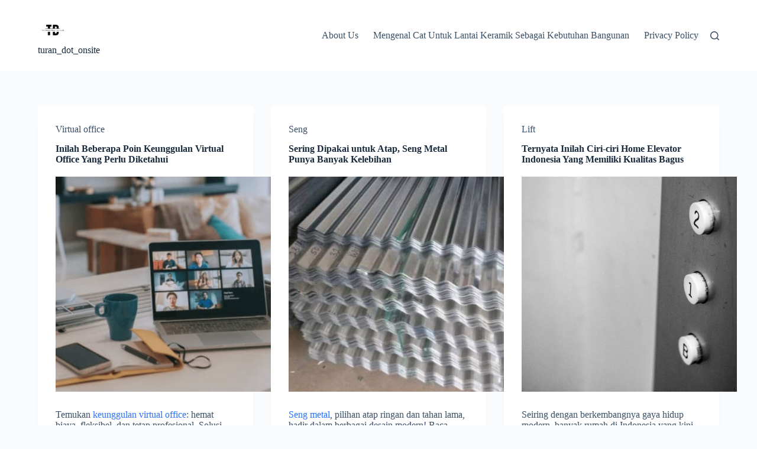

--- FILE ---
content_type: text/html; charset=UTF-8
request_url: http://turandotonsite.com/
body_size: 14654
content:
<!doctype html>
<html lang="en-US">
<head>
	
	<meta charset="UTF-8">
	<meta name="viewport" content="width=device-width, initial-scale=1, maximum-scale=5, viewport-fit=cover">
	<link rel="profile" href="https://gmpg.org/xfn/11">

	<title>turan_dot_onsite</title>
<meta name='robots' content='max-image-preview:large' />
	<style>img:is([sizes="auto" i], [sizes^="auto," i]) { contain-intrinsic-size: 3000px 1500px }</style>
	<link rel="alternate" type="application/rss+xml" title="turan_dot_onsite &raquo; Feed" href="http://turandotonsite.com/feed/" />
<link rel="alternate" type="application/rss+xml" title="turan_dot_onsite &raquo; Comments Feed" href="http://turandotonsite.com/comments/feed/" />
<link rel='stylesheet' id='wp-block-library-css' href='http://turandotonsite.com/wp-includes/css/dist/block-library/style.min.css?ver=6.8.3' media='all' />
<style id='global-styles-inline-css'>
:root{--wp--preset--aspect-ratio--square: 1;--wp--preset--aspect-ratio--4-3: 4/3;--wp--preset--aspect-ratio--3-4: 3/4;--wp--preset--aspect-ratio--3-2: 3/2;--wp--preset--aspect-ratio--2-3: 2/3;--wp--preset--aspect-ratio--16-9: 16/9;--wp--preset--aspect-ratio--9-16: 9/16;--wp--preset--color--black: #000000;--wp--preset--color--cyan-bluish-gray: #abb8c3;--wp--preset--color--white: #ffffff;--wp--preset--color--pale-pink: #f78da7;--wp--preset--color--vivid-red: #cf2e2e;--wp--preset--color--luminous-vivid-orange: #ff6900;--wp--preset--color--luminous-vivid-amber: #fcb900;--wp--preset--color--light-green-cyan: #7bdcb5;--wp--preset--color--vivid-green-cyan: #00d084;--wp--preset--color--pale-cyan-blue: #8ed1fc;--wp--preset--color--vivid-cyan-blue: #0693e3;--wp--preset--color--vivid-purple: #9b51e0;--wp--preset--color--palette-color-1: var(--theme-palette-color-1, #2872fa);--wp--preset--color--palette-color-2: var(--theme-palette-color-2, #1559ed);--wp--preset--color--palette-color-3: var(--theme-palette-color-3, #3A4F66);--wp--preset--color--palette-color-4: var(--theme-palette-color-4, #192a3d);--wp--preset--color--palette-color-5: var(--theme-palette-color-5, #e1e8ed);--wp--preset--color--palette-color-6: var(--theme-palette-color-6, #f2f5f7);--wp--preset--color--palette-color-7: var(--theme-palette-color-7, #FAFBFC);--wp--preset--color--palette-color-8: var(--theme-palette-color-8, #ffffff);--wp--preset--gradient--vivid-cyan-blue-to-vivid-purple: linear-gradient(135deg,rgba(6,147,227,1) 0%,rgb(155,81,224) 100%);--wp--preset--gradient--light-green-cyan-to-vivid-green-cyan: linear-gradient(135deg,rgb(122,220,180) 0%,rgb(0,208,130) 100%);--wp--preset--gradient--luminous-vivid-amber-to-luminous-vivid-orange: linear-gradient(135deg,rgba(252,185,0,1) 0%,rgba(255,105,0,1) 100%);--wp--preset--gradient--luminous-vivid-orange-to-vivid-red: linear-gradient(135deg,rgba(255,105,0,1) 0%,rgb(207,46,46) 100%);--wp--preset--gradient--very-light-gray-to-cyan-bluish-gray: linear-gradient(135deg,rgb(238,238,238) 0%,rgb(169,184,195) 100%);--wp--preset--gradient--cool-to-warm-spectrum: linear-gradient(135deg,rgb(74,234,220) 0%,rgb(151,120,209) 20%,rgb(207,42,186) 40%,rgb(238,44,130) 60%,rgb(251,105,98) 80%,rgb(254,248,76) 100%);--wp--preset--gradient--blush-light-purple: linear-gradient(135deg,rgb(255,206,236) 0%,rgb(152,150,240) 100%);--wp--preset--gradient--blush-bordeaux: linear-gradient(135deg,rgb(254,205,165) 0%,rgb(254,45,45) 50%,rgb(107,0,62) 100%);--wp--preset--gradient--luminous-dusk: linear-gradient(135deg,rgb(255,203,112) 0%,rgb(199,81,192) 50%,rgb(65,88,208) 100%);--wp--preset--gradient--pale-ocean: linear-gradient(135deg,rgb(255,245,203) 0%,rgb(182,227,212) 50%,rgb(51,167,181) 100%);--wp--preset--gradient--electric-grass: linear-gradient(135deg,rgb(202,248,128) 0%,rgb(113,206,126) 100%);--wp--preset--gradient--midnight: linear-gradient(135deg,rgb(2,3,129) 0%,rgb(40,116,252) 100%);--wp--preset--gradient--juicy-peach: linear-gradient(to right, #ffecd2 0%, #fcb69f 100%);--wp--preset--gradient--young-passion: linear-gradient(to right, #ff8177 0%, #ff867a 0%, #ff8c7f 21%, #f99185 52%, #cf556c 78%, #b12a5b 100%);--wp--preset--gradient--true-sunset: linear-gradient(to right, #fa709a 0%, #fee140 100%);--wp--preset--gradient--morpheus-den: linear-gradient(to top, #30cfd0 0%, #330867 100%);--wp--preset--gradient--plum-plate: linear-gradient(135deg, #667eea 0%, #764ba2 100%);--wp--preset--gradient--aqua-splash: linear-gradient(15deg, #13547a 0%, #80d0c7 100%);--wp--preset--gradient--love-kiss: linear-gradient(to top, #ff0844 0%, #ffb199 100%);--wp--preset--gradient--new-retrowave: linear-gradient(to top, #3b41c5 0%, #a981bb 49%, #ffc8a9 100%);--wp--preset--gradient--plum-bath: linear-gradient(to top, #cc208e 0%, #6713d2 100%);--wp--preset--gradient--high-flight: linear-gradient(to right, #0acffe 0%, #495aff 100%);--wp--preset--gradient--teen-party: linear-gradient(-225deg, #FF057C 0%, #8D0B93 50%, #321575 100%);--wp--preset--gradient--fabled-sunset: linear-gradient(-225deg, #231557 0%, #44107A 29%, #FF1361 67%, #FFF800 100%);--wp--preset--gradient--arielle-smile: radial-gradient(circle 248px at center, #16d9e3 0%, #30c7ec 47%, #46aef7 100%);--wp--preset--gradient--itmeo-branding: linear-gradient(180deg, #2af598 0%, #009efd 100%);--wp--preset--gradient--deep-blue: linear-gradient(to right, #6a11cb 0%, #2575fc 100%);--wp--preset--gradient--strong-bliss: linear-gradient(to right, #f78ca0 0%, #f9748f 19%, #fd868c 60%, #fe9a8b 100%);--wp--preset--gradient--sweet-period: linear-gradient(to top, #3f51b1 0%, #5a55ae 13%, #7b5fac 25%, #8f6aae 38%, #a86aa4 50%, #cc6b8e 62%, #f18271 75%, #f3a469 87%, #f7c978 100%);--wp--preset--gradient--purple-division: linear-gradient(to top, #7028e4 0%, #e5b2ca 100%);--wp--preset--gradient--cold-evening: linear-gradient(to top, #0c3483 0%, #a2b6df 100%, #6b8cce 100%, #a2b6df 100%);--wp--preset--gradient--mountain-rock: linear-gradient(to right, #868f96 0%, #596164 100%);--wp--preset--gradient--desert-hump: linear-gradient(to top, #c79081 0%, #dfa579 100%);--wp--preset--gradient--ethernal-constance: linear-gradient(to top, #09203f 0%, #537895 100%);--wp--preset--gradient--happy-memories: linear-gradient(-60deg, #ff5858 0%, #f09819 100%);--wp--preset--gradient--grown-early: linear-gradient(to top, #0ba360 0%, #3cba92 100%);--wp--preset--gradient--morning-salad: linear-gradient(-225deg, #B7F8DB 0%, #50A7C2 100%);--wp--preset--gradient--night-call: linear-gradient(-225deg, #AC32E4 0%, #7918F2 48%, #4801FF 100%);--wp--preset--gradient--mind-crawl: linear-gradient(-225deg, #473B7B 0%, #3584A7 51%, #30D2BE 100%);--wp--preset--gradient--angel-care: linear-gradient(-225deg, #FFE29F 0%, #FFA99F 48%, #FF719A 100%);--wp--preset--gradient--juicy-cake: linear-gradient(to top, #e14fad 0%, #f9d423 100%);--wp--preset--gradient--rich-metal: linear-gradient(to right, #d7d2cc 0%, #304352 100%);--wp--preset--gradient--mole-hall: linear-gradient(-20deg, #616161 0%, #9bc5c3 100%);--wp--preset--gradient--cloudy-knoxville: linear-gradient(120deg, #fdfbfb 0%, #ebedee 100%);--wp--preset--gradient--soft-grass: linear-gradient(to top, #c1dfc4 0%, #deecdd 100%);--wp--preset--gradient--saint-petersburg: linear-gradient(135deg, #f5f7fa 0%, #c3cfe2 100%);--wp--preset--gradient--everlasting-sky: linear-gradient(135deg, #fdfcfb 0%, #e2d1c3 100%);--wp--preset--gradient--kind-steel: linear-gradient(-20deg, #e9defa 0%, #fbfcdb 100%);--wp--preset--gradient--over-sun: linear-gradient(60deg, #abecd6 0%, #fbed96 100%);--wp--preset--gradient--premium-white: linear-gradient(to top, #d5d4d0 0%, #d5d4d0 1%, #eeeeec 31%, #efeeec 75%, #e9e9e7 100%);--wp--preset--gradient--clean-mirror: linear-gradient(45deg, #93a5cf 0%, #e4efe9 100%);--wp--preset--gradient--wild-apple: linear-gradient(to top, #d299c2 0%, #fef9d7 100%);--wp--preset--gradient--snow-again: linear-gradient(to top, #e6e9f0 0%, #eef1f5 100%);--wp--preset--gradient--confident-cloud: linear-gradient(to top, #dad4ec 0%, #dad4ec 1%, #f3e7e9 100%);--wp--preset--gradient--glass-water: linear-gradient(to top, #dfe9f3 0%, white 100%);--wp--preset--gradient--perfect-white: linear-gradient(-225deg, #E3FDF5 0%, #FFE6FA 100%);--wp--preset--font-size--small: 13px;--wp--preset--font-size--medium: 20px;--wp--preset--font-size--large: clamp(22px, 1.375rem + ((1vw - 3.2px) * 0.625), 30px);--wp--preset--font-size--x-large: clamp(30px, 1.875rem + ((1vw - 3.2px) * 1.563), 50px);--wp--preset--font-size--xx-large: clamp(45px, 2.813rem + ((1vw - 3.2px) * 2.734), 80px);--wp--preset--spacing--20: 0.44rem;--wp--preset--spacing--30: 0.67rem;--wp--preset--spacing--40: 1rem;--wp--preset--spacing--50: 1.5rem;--wp--preset--spacing--60: 2.25rem;--wp--preset--spacing--70: 3.38rem;--wp--preset--spacing--80: 5.06rem;--wp--preset--shadow--natural: 6px 6px 9px rgba(0, 0, 0, 0.2);--wp--preset--shadow--deep: 12px 12px 50px rgba(0, 0, 0, 0.4);--wp--preset--shadow--sharp: 6px 6px 0px rgba(0, 0, 0, 0.2);--wp--preset--shadow--outlined: 6px 6px 0px -3px rgba(255, 255, 255, 1), 6px 6px rgba(0, 0, 0, 1);--wp--preset--shadow--crisp: 6px 6px 0px rgba(0, 0, 0, 1);}:root { --wp--style--global--content-size: var(--theme-block-max-width);--wp--style--global--wide-size: var(--theme-block-wide-max-width); }:where(body) { margin: 0; }.wp-site-blocks > .alignleft { float: left; margin-right: 2em; }.wp-site-blocks > .alignright { float: right; margin-left: 2em; }.wp-site-blocks > .aligncenter { justify-content: center; margin-left: auto; margin-right: auto; }:where(.wp-site-blocks) > * { margin-block-start: var(--theme-content-spacing); margin-block-end: 0; }:where(.wp-site-blocks) > :first-child { margin-block-start: 0; }:where(.wp-site-blocks) > :last-child { margin-block-end: 0; }:root { --wp--style--block-gap: var(--theme-content-spacing); }:root :where(.is-layout-flow) > :first-child{margin-block-start: 0;}:root :where(.is-layout-flow) > :last-child{margin-block-end: 0;}:root :where(.is-layout-flow) > *{margin-block-start: var(--theme-content-spacing);margin-block-end: 0;}:root :where(.is-layout-constrained) > :first-child{margin-block-start: 0;}:root :where(.is-layout-constrained) > :last-child{margin-block-end: 0;}:root :where(.is-layout-constrained) > *{margin-block-start: var(--theme-content-spacing);margin-block-end: 0;}:root :where(.is-layout-flex){gap: var(--theme-content-spacing);}:root :where(.is-layout-grid){gap: var(--theme-content-spacing);}.is-layout-flow > .alignleft{float: left;margin-inline-start: 0;margin-inline-end: 2em;}.is-layout-flow > .alignright{float: right;margin-inline-start: 2em;margin-inline-end: 0;}.is-layout-flow > .aligncenter{margin-left: auto !important;margin-right: auto !important;}.is-layout-constrained > .alignleft{float: left;margin-inline-start: 0;margin-inline-end: 2em;}.is-layout-constrained > .alignright{float: right;margin-inline-start: 2em;margin-inline-end: 0;}.is-layout-constrained > .aligncenter{margin-left: auto !important;margin-right: auto !important;}.is-layout-constrained > :where(:not(.alignleft):not(.alignright):not(.alignfull)){max-width: var(--wp--style--global--content-size);margin-left: auto !important;margin-right: auto !important;}.is-layout-constrained > .alignwide{max-width: var(--wp--style--global--wide-size);}body .is-layout-flex{display: flex;}.is-layout-flex{flex-wrap: wrap;align-items: center;}.is-layout-flex > :is(*, div){margin: 0;}body .is-layout-grid{display: grid;}.is-layout-grid > :is(*, div){margin: 0;}body{padding-top: 0px;padding-right: 0px;padding-bottom: 0px;padding-left: 0px;}.has-black-color{color: var(--wp--preset--color--black) !important;}.has-cyan-bluish-gray-color{color: var(--wp--preset--color--cyan-bluish-gray) !important;}.has-white-color{color: var(--wp--preset--color--white) !important;}.has-pale-pink-color{color: var(--wp--preset--color--pale-pink) !important;}.has-vivid-red-color{color: var(--wp--preset--color--vivid-red) !important;}.has-luminous-vivid-orange-color{color: var(--wp--preset--color--luminous-vivid-orange) !important;}.has-luminous-vivid-amber-color{color: var(--wp--preset--color--luminous-vivid-amber) !important;}.has-light-green-cyan-color{color: var(--wp--preset--color--light-green-cyan) !important;}.has-vivid-green-cyan-color{color: var(--wp--preset--color--vivid-green-cyan) !important;}.has-pale-cyan-blue-color{color: var(--wp--preset--color--pale-cyan-blue) !important;}.has-vivid-cyan-blue-color{color: var(--wp--preset--color--vivid-cyan-blue) !important;}.has-vivid-purple-color{color: var(--wp--preset--color--vivid-purple) !important;}.has-palette-color-1-color{color: var(--wp--preset--color--palette-color-1) !important;}.has-palette-color-2-color{color: var(--wp--preset--color--palette-color-2) !important;}.has-palette-color-3-color{color: var(--wp--preset--color--palette-color-3) !important;}.has-palette-color-4-color{color: var(--wp--preset--color--palette-color-4) !important;}.has-palette-color-5-color{color: var(--wp--preset--color--palette-color-5) !important;}.has-palette-color-6-color{color: var(--wp--preset--color--palette-color-6) !important;}.has-palette-color-7-color{color: var(--wp--preset--color--palette-color-7) !important;}.has-palette-color-8-color{color: var(--wp--preset--color--palette-color-8) !important;}.has-black-background-color{background-color: var(--wp--preset--color--black) !important;}.has-cyan-bluish-gray-background-color{background-color: var(--wp--preset--color--cyan-bluish-gray) !important;}.has-white-background-color{background-color: var(--wp--preset--color--white) !important;}.has-pale-pink-background-color{background-color: var(--wp--preset--color--pale-pink) !important;}.has-vivid-red-background-color{background-color: var(--wp--preset--color--vivid-red) !important;}.has-luminous-vivid-orange-background-color{background-color: var(--wp--preset--color--luminous-vivid-orange) !important;}.has-luminous-vivid-amber-background-color{background-color: var(--wp--preset--color--luminous-vivid-amber) !important;}.has-light-green-cyan-background-color{background-color: var(--wp--preset--color--light-green-cyan) !important;}.has-vivid-green-cyan-background-color{background-color: var(--wp--preset--color--vivid-green-cyan) !important;}.has-pale-cyan-blue-background-color{background-color: var(--wp--preset--color--pale-cyan-blue) !important;}.has-vivid-cyan-blue-background-color{background-color: var(--wp--preset--color--vivid-cyan-blue) !important;}.has-vivid-purple-background-color{background-color: var(--wp--preset--color--vivid-purple) !important;}.has-palette-color-1-background-color{background-color: var(--wp--preset--color--palette-color-1) !important;}.has-palette-color-2-background-color{background-color: var(--wp--preset--color--palette-color-2) !important;}.has-palette-color-3-background-color{background-color: var(--wp--preset--color--palette-color-3) !important;}.has-palette-color-4-background-color{background-color: var(--wp--preset--color--palette-color-4) !important;}.has-palette-color-5-background-color{background-color: var(--wp--preset--color--palette-color-5) !important;}.has-palette-color-6-background-color{background-color: var(--wp--preset--color--palette-color-6) !important;}.has-palette-color-7-background-color{background-color: var(--wp--preset--color--palette-color-7) !important;}.has-palette-color-8-background-color{background-color: var(--wp--preset--color--palette-color-8) !important;}.has-black-border-color{border-color: var(--wp--preset--color--black) !important;}.has-cyan-bluish-gray-border-color{border-color: var(--wp--preset--color--cyan-bluish-gray) !important;}.has-white-border-color{border-color: var(--wp--preset--color--white) !important;}.has-pale-pink-border-color{border-color: var(--wp--preset--color--pale-pink) !important;}.has-vivid-red-border-color{border-color: var(--wp--preset--color--vivid-red) !important;}.has-luminous-vivid-orange-border-color{border-color: var(--wp--preset--color--luminous-vivid-orange) !important;}.has-luminous-vivid-amber-border-color{border-color: var(--wp--preset--color--luminous-vivid-amber) !important;}.has-light-green-cyan-border-color{border-color: var(--wp--preset--color--light-green-cyan) !important;}.has-vivid-green-cyan-border-color{border-color: var(--wp--preset--color--vivid-green-cyan) !important;}.has-pale-cyan-blue-border-color{border-color: var(--wp--preset--color--pale-cyan-blue) !important;}.has-vivid-cyan-blue-border-color{border-color: var(--wp--preset--color--vivid-cyan-blue) !important;}.has-vivid-purple-border-color{border-color: var(--wp--preset--color--vivid-purple) !important;}.has-palette-color-1-border-color{border-color: var(--wp--preset--color--palette-color-1) !important;}.has-palette-color-2-border-color{border-color: var(--wp--preset--color--palette-color-2) !important;}.has-palette-color-3-border-color{border-color: var(--wp--preset--color--palette-color-3) !important;}.has-palette-color-4-border-color{border-color: var(--wp--preset--color--palette-color-4) !important;}.has-palette-color-5-border-color{border-color: var(--wp--preset--color--palette-color-5) !important;}.has-palette-color-6-border-color{border-color: var(--wp--preset--color--palette-color-6) !important;}.has-palette-color-7-border-color{border-color: var(--wp--preset--color--palette-color-7) !important;}.has-palette-color-8-border-color{border-color: var(--wp--preset--color--palette-color-8) !important;}.has-vivid-cyan-blue-to-vivid-purple-gradient-background{background: var(--wp--preset--gradient--vivid-cyan-blue-to-vivid-purple) !important;}.has-light-green-cyan-to-vivid-green-cyan-gradient-background{background: var(--wp--preset--gradient--light-green-cyan-to-vivid-green-cyan) !important;}.has-luminous-vivid-amber-to-luminous-vivid-orange-gradient-background{background: var(--wp--preset--gradient--luminous-vivid-amber-to-luminous-vivid-orange) !important;}.has-luminous-vivid-orange-to-vivid-red-gradient-background{background: var(--wp--preset--gradient--luminous-vivid-orange-to-vivid-red) !important;}.has-very-light-gray-to-cyan-bluish-gray-gradient-background{background: var(--wp--preset--gradient--very-light-gray-to-cyan-bluish-gray) !important;}.has-cool-to-warm-spectrum-gradient-background{background: var(--wp--preset--gradient--cool-to-warm-spectrum) !important;}.has-blush-light-purple-gradient-background{background: var(--wp--preset--gradient--blush-light-purple) !important;}.has-blush-bordeaux-gradient-background{background: var(--wp--preset--gradient--blush-bordeaux) !important;}.has-luminous-dusk-gradient-background{background: var(--wp--preset--gradient--luminous-dusk) !important;}.has-pale-ocean-gradient-background{background: var(--wp--preset--gradient--pale-ocean) !important;}.has-electric-grass-gradient-background{background: var(--wp--preset--gradient--electric-grass) !important;}.has-midnight-gradient-background{background: var(--wp--preset--gradient--midnight) !important;}.has-juicy-peach-gradient-background{background: var(--wp--preset--gradient--juicy-peach) !important;}.has-young-passion-gradient-background{background: var(--wp--preset--gradient--young-passion) !important;}.has-true-sunset-gradient-background{background: var(--wp--preset--gradient--true-sunset) !important;}.has-morpheus-den-gradient-background{background: var(--wp--preset--gradient--morpheus-den) !important;}.has-plum-plate-gradient-background{background: var(--wp--preset--gradient--plum-plate) !important;}.has-aqua-splash-gradient-background{background: var(--wp--preset--gradient--aqua-splash) !important;}.has-love-kiss-gradient-background{background: var(--wp--preset--gradient--love-kiss) !important;}.has-new-retrowave-gradient-background{background: var(--wp--preset--gradient--new-retrowave) !important;}.has-plum-bath-gradient-background{background: var(--wp--preset--gradient--plum-bath) !important;}.has-high-flight-gradient-background{background: var(--wp--preset--gradient--high-flight) !important;}.has-teen-party-gradient-background{background: var(--wp--preset--gradient--teen-party) !important;}.has-fabled-sunset-gradient-background{background: var(--wp--preset--gradient--fabled-sunset) !important;}.has-arielle-smile-gradient-background{background: var(--wp--preset--gradient--arielle-smile) !important;}.has-itmeo-branding-gradient-background{background: var(--wp--preset--gradient--itmeo-branding) !important;}.has-deep-blue-gradient-background{background: var(--wp--preset--gradient--deep-blue) !important;}.has-strong-bliss-gradient-background{background: var(--wp--preset--gradient--strong-bliss) !important;}.has-sweet-period-gradient-background{background: var(--wp--preset--gradient--sweet-period) !important;}.has-purple-division-gradient-background{background: var(--wp--preset--gradient--purple-division) !important;}.has-cold-evening-gradient-background{background: var(--wp--preset--gradient--cold-evening) !important;}.has-mountain-rock-gradient-background{background: var(--wp--preset--gradient--mountain-rock) !important;}.has-desert-hump-gradient-background{background: var(--wp--preset--gradient--desert-hump) !important;}.has-ethernal-constance-gradient-background{background: var(--wp--preset--gradient--ethernal-constance) !important;}.has-happy-memories-gradient-background{background: var(--wp--preset--gradient--happy-memories) !important;}.has-grown-early-gradient-background{background: var(--wp--preset--gradient--grown-early) !important;}.has-morning-salad-gradient-background{background: var(--wp--preset--gradient--morning-salad) !important;}.has-night-call-gradient-background{background: var(--wp--preset--gradient--night-call) !important;}.has-mind-crawl-gradient-background{background: var(--wp--preset--gradient--mind-crawl) !important;}.has-angel-care-gradient-background{background: var(--wp--preset--gradient--angel-care) !important;}.has-juicy-cake-gradient-background{background: var(--wp--preset--gradient--juicy-cake) !important;}.has-rich-metal-gradient-background{background: var(--wp--preset--gradient--rich-metal) !important;}.has-mole-hall-gradient-background{background: var(--wp--preset--gradient--mole-hall) !important;}.has-cloudy-knoxville-gradient-background{background: var(--wp--preset--gradient--cloudy-knoxville) !important;}.has-soft-grass-gradient-background{background: var(--wp--preset--gradient--soft-grass) !important;}.has-saint-petersburg-gradient-background{background: var(--wp--preset--gradient--saint-petersburg) !important;}.has-everlasting-sky-gradient-background{background: var(--wp--preset--gradient--everlasting-sky) !important;}.has-kind-steel-gradient-background{background: var(--wp--preset--gradient--kind-steel) !important;}.has-over-sun-gradient-background{background: var(--wp--preset--gradient--over-sun) !important;}.has-premium-white-gradient-background{background: var(--wp--preset--gradient--premium-white) !important;}.has-clean-mirror-gradient-background{background: var(--wp--preset--gradient--clean-mirror) !important;}.has-wild-apple-gradient-background{background: var(--wp--preset--gradient--wild-apple) !important;}.has-snow-again-gradient-background{background: var(--wp--preset--gradient--snow-again) !important;}.has-confident-cloud-gradient-background{background: var(--wp--preset--gradient--confident-cloud) !important;}.has-glass-water-gradient-background{background: var(--wp--preset--gradient--glass-water) !important;}.has-perfect-white-gradient-background{background: var(--wp--preset--gradient--perfect-white) !important;}.has-small-font-size{font-size: var(--wp--preset--font-size--small) !important;}.has-medium-font-size{font-size: var(--wp--preset--font-size--medium) !important;}.has-large-font-size{font-size: var(--wp--preset--font-size--large) !important;}.has-x-large-font-size{font-size: var(--wp--preset--font-size--x-large) !important;}.has-xx-large-font-size{font-size: var(--wp--preset--font-size--xx-large) !important;}
:root :where(.wp-block-pullquote){font-size: clamp(0.984em, 0.984rem + ((1vw - 0.2em) * 0.645), 1.5em);line-height: 1.6;}
</style>
<link rel='stylesheet' id='ct-main-styles-css' href='http://turandotonsite.com/wp-content/themes/blocksy/static/bundle/main.min.css?ver=2.0.28' media='all' />
<link rel="EditURI" type="application/rsd+xml" title="RSD" href="http://turandotonsite.com/xmlrpc.php?rsd" />
<meta name="generator" content="WordPress 6.8.3" />
<noscript><link rel='stylesheet' href='http://turandotonsite.com/wp-content/themes/blocksy/static/bundle/no-scripts.min.css' type='text/css'></noscript>
<style id="ct-main-styles-inline-css">[data-header*="type-1"] .ct-header [data-id="logo"] .site-title {--theme-font-weight:700;--theme-font-size:25px;--theme-line-height:1.5;--theme-link-initial-color:var(--theme-palette-color-4);} [data-header*="type-1"] .ct-header [data-id="menu"] > ul > li > a {--theme-font-weight:700;--theme-text-transform:uppercase;--theme-font-size:12px;--theme-line-height:1.3;--theme-link-initial-color:var(--theme-text-color);} [data-header*="type-1"] .ct-header [data-id="menu"][data-menu*="type-3"] > ul > li > a {--theme-link-hover-color:#ffffff;} [data-header*="type-1"] .ct-header [data-id="menu"] .sub-menu .ct-menu-link {--theme-link-initial-color:var(--theme-palette-color-8);--theme-font-weight:500;--theme-font-size:12px;} [data-header*="type-1"] .ct-header [data-id="menu"] .sub-menu {--dropdown-divider:1px dashed rgba(255, 255, 255, 0.1);--theme-box-shadow:0px 10px 20px rgba(41, 51, 61, 0.1);--theme-border-radius:0px 0px 2px 2px;} [data-header*="type-1"] .ct-header [data-row*="middle"] {--height:120px;background-color:var(--theme-palette-color-8);background-image:none;--theme-border-top:none;--theme-border-bottom:none;--theme-box-shadow:none;} [data-header*="type-1"] .ct-header [data-row*="middle"] > div {--theme-border-top:none;--theme-border-bottom:none;} [data-header*="type-1"] [data-id="mobile-menu"] {--theme-font-weight:700;--theme-font-size:20px;--theme-link-initial-color:#ffffff;--mobile-menu-divider:none;} [data-header*="type-1"] #offcanvas {--theme-box-shadow:0px 0px 70px rgba(0, 0, 0, 0.35);--side-panel-width:500px;} [data-header*="type-1"] #offcanvas .ct-panel-inner {background-color:rgba(18, 21, 25, 0.98);} [data-header*="type-1"] #search-modal .ct-search-results {--theme-font-weight:500;--theme-font-size:14px;--theme-line-height:1.4;} [data-header*="type-1"] #search-modal .ct-search-form {--theme-link-initial-color:#ffffff;--theme-form-text-initial-color:#ffffff;--theme-form-text-focus-color:#ffffff;--theme-form-field-border-initial-color:rgba(255, 255, 255, 0.2);--theme-button-text-initial-color:rgba(255, 255, 255, 0.7);--theme-button-text-hover-color:#ffffff;--theme-button-background-initial-color:var(--theme-palette-color-1);--theme-button-background-hover-color:var(--theme-palette-color-1);} [data-header*="type-1"] #search-modal {background-color:rgba(18, 21, 25, 0.98);} [data-header*="type-1"] [data-id="trigger"] {--theme-icon-size:18px;} [data-header*="type-1"] {--header-height:120px;} [data-header*="type-1"] .ct-header {background-image:none;} [data-footer*="type-1"] .ct-footer {background-color:var(--theme-palette-color-6);}:root {--theme-font-family:-apple-system, BlinkMacSystemFont, 'Segoe UI', Roboto, Helvetica, Arial, sans-serif, 'Apple Color Emoji', 'Segoe UI Emoji', 'Segoe UI Symbol';--theme-font-weight:400;--theme-text-transform:none;--theme-text-decoration:none;--theme-font-size:16px;--theme-line-height:1.65;--theme-letter-spacing:0em;--theme-button-font-weight:500;--theme-button-font-size:15px;--has-classic-forms:var(--true);--has-modern-forms:var(--false);--theme-form-field-border-initial-color:var(--theme-border-color);--theme-form-field-border-focus-color:var(--theme-palette-color-1);--theme-form-selection-field-initial-color:var(--theme-border-color);--theme-form-selection-field-active-color:var(--theme-palette-color-1);--theme-palette-color-1:#2872fa;--theme-palette-color-2:#1559ed;--theme-palette-color-3:#3A4F66;--theme-palette-color-4:#192a3d;--theme-palette-color-5:#e1e8ed;--theme-palette-color-6:#f2f5f7;--theme-palette-color-7:#FAFBFC;--theme-palette-color-8:#ffffff;--theme-text-color:var(--theme-palette-color-3);--theme-link-initial-color:var(--theme-palette-color-1);--theme-link-hover-color:var(--theme-palette-color-2);--theme-selection-text-color:#ffffff;--theme-selection-background-color:var(--theme-palette-color-1);--theme-border-color:var(--theme-palette-color-5);--theme-headings-color:var(--theme-palette-color-4);--theme-content-spacing:1.5em;--theme-button-min-height:40px;--theme-button-shadow:none;--theme-button-transform:none;--theme-button-text-initial-color:#ffffff;--theme-button-text-hover-color:#ffffff;--theme-button-background-initial-color:var(--theme-palette-color-1);--theme-button-background-hover-color:var(--theme-palette-color-2);--theme-button-border:none;--theme-button-border-radius:3px;--theme-button-padding:5px 20px;--theme-normal-container-max-width:1290px;--theme-content-vertical-spacing:60px;--theme-container-edge-spacing:90vw;--theme-narrow-container-max-width:750px;--theme-wide-offset:130px;}h1 {--theme-font-weight:700;--theme-font-size:40px;--theme-line-height:1.5;}h2 {--theme-font-weight:700;--theme-font-size:35px;--theme-line-height:1.5;}h3 {--theme-font-weight:700;--theme-font-size:30px;--theme-line-height:1.5;}h4 {--theme-font-weight:700;--theme-font-size:25px;--theme-line-height:1.5;}h5 {--theme-font-weight:700;--theme-font-size:20px;--theme-line-height:1.5;}h6 {--theme-font-weight:700;--theme-font-size:16px;--theme-line-height:1.5;}.wp-block-pullquote {--theme-font-family:Georgia;--theme-font-weight:600;--theme-font-size:25px;}code, kbd, samp, pre {--theme-font-family:monospace;--theme-font-weight:400;--theme-font-size:16px;}figcaption {--theme-font-size:14px;}.ct-sidebar .widget-title {--theme-font-size:20px;}.ct-breadcrumbs {--theme-font-weight:600;--theme-text-transform:uppercase;--theme-font-size:12px;}body {background-color:var(--theme-palette-color-7);background-image:none;} [data-prefix="single_blog_post"] .entry-header .page-title {--theme-font-size:30px;} [data-prefix="single_blog_post"] .entry-header .entry-meta {--theme-font-weight:600;--theme-text-transform:uppercase;--theme-font-size:12px;--theme-line-height:1.3;} [data-prefix="categories"] .entry-header .page-title {--theme-font-size:30px;} [data-prefix="categories"] .entry-header .entry-meta {--theme-font-weight:600;--theme-text-transform:uppercase;--theme-font-size:12px;--theme-line-height:1.3;} [data-prefix="search"] .entry-header .page-title {--theme-font-size:30px;} [data-prefix="search"] .entry-header .entry-meta {--theme-font-weight:600;--theme-text-transform:uppercase;--theme-font-size:12px;--theme-line-height:1.3;} [data-prefix="author"] .entry-header .page-title {--theme-font-size:30px;} [data-prefix="author"] .entry-header .entry-meta {--theme-font-weight:600;--theme-text-transform:uppercase;--theme-font-size:12px;--theme-line-height:1.3;} [data-prefix="author"] .hero-section[data-type="type-2"] {background-color:var(--theme-palette-color-6);background-image:none;--container-padding:50px 0px;} [data-prefix="single_page"] .entry-header .page-title {--theme-font-size:30px;} [data-prefix="single_page"] .entry-header .entry-meta {--theme-font-weight:600;--theme-text-transform:uppercase;--theme-font-size:12px;--theme-line-height:1.3;} [data-prefix="blog"] .entries {--grid-template-columns:repeat(3, minmax(0, 1fr));} [data-prefix="blog"] .entry-card .entry-title {--theme-font-size:20px;--theme-line-height:1.3;} [data-prefix="blog"] .entry-card .entry-meta {--theme-font-weight:600;--theme-text-transform:uppercase;--theme-font-size:12px;} [data-prefix="blog"] .entry-card {background-color:var(--theme-palette-color-8);--theme-box-shadow:0px 12px 18px -6px rgba(34, 56, 101, 0.04);} [data-prefix="categories"] .entries {--grid-template-columns:repeat(3, minmax(0, 1fr));} [data-prefix="categories"] .entry-card .entry-title {--theme-font-size:20px;--theme-line-height:1.3;} [data-prefix="categories"] .entry-card .entry-meta {--theme-font-weight:600;--theme-text-transform:uppercase;--theme-font-size:12px;} [data-prefix="categories"] .entry-card {background-color:var(--theme-palette-color-8);--theme-box-shadow:0px 12px 18px -6px rgba(34, 56, 101, 0.04);} [data-prefix="author"] .entries {--grid-template-columns:repeat(3, minmax(0, 1fr));} [data-prefix="author"] .entry-card .entry-title {--theme-font-size:20px;--theme-line-height:1.3;} [data-prefix="author"] .entry-card .entry-meta {--theme-font-weight:600;--theme-text-transform:uppercase;--theme-font-size:12px;} [data-prefix="author"] .entry-card {background-color:var(--theme-palette-color-8);--theme-box-shadow:0px 12px 18px -6px rgba(34, 56, 101, 0.04);} [data-prefix="search"] .entries {--grid-template-columns:repeat(3, minmax(0, 1fr));} [data-prefix="search"] .entry-card .entry-title {--theme-font-size:20px;--theme-line-height:1.3;} [data-prefix="search"] .entry-card .entry-meta {--theme-font-weight:600;--theme-text-transform:uppercase;--theme-font-size:12px;} [data-prefix="search"] .entry-card {background-color:var(--theme-palette-color-8);--theme-box-shadow:0px 12px 18px -6px rgba(34, 56, 101, 0.04);}form textarea {--theme-form-field-height:170px;}.ct-sidebar {--theme-link-initial-color:var(--theme-text-color);} [data-prefix="single_blog_post"] [class*="ct-container"] > article[class*="post"] {--has-boxed:var(--false);--has-wide:var(--true);} [data-prefix="single_page"] [class*="ct-container"] > article[class*="post"] {--has-boxed:var(--false);--has-wide:var(--true);}@media (max-width: 999.98px) {[data-header*="type-1"] .ct-header [data-row*="middle"] {--height:70px;} [data-header*="type-1"] #offcanvas {--side-panel-width:65vw;} [data-header*="type-1"] {--header-height:70px;} [data-prefix="blog"] .entries {--grid-template-columns:repeat(2, minmax(0, 1fr));} [data-prefix="categories"] .entries {--grid-template-columns:repeat(2, minmax(0, 1fr));} [data-prefix="author"] .entries {--grid-template-columns:repeat(2, minmax(0, 1fr));} [data-prefix="search"] .entries {--grid-template-columns:repeat(2, minmax(0, 1fr));}}@media (max-width: 689.98px) {[data-header*="type-1"] #offcanvas {--side-panel-width:90vw;} [data-prefix="blog"] .entries {--grid-template-columns:repeat(1, minmax(0, 1fr));} [data-prefix="blog"] .entry-card .entry-title {--theme-font-size:18px;} [data-prefix="categories"] .entries {--grid-template-columns:repeat(1, minmax(0, 1fr));} [data-prefix="categories"] .entry-card .entry-title {--theme-font-size:18px;} [data-prefix="author"] .entries {--grid-template-columns:repeat(1, minmax(0, 1fr));} [data-prefix="author"] .entry-card .entry-title {--theme-font-size:18px;} [data-prefix="search"] .entries {--grid-template-columns:repeat(1, minmax(0, 1fr));} [data-prefix="search"] .entry-card .entry-title {--theme-font-size:18px;}:root {--theme-content-vertical-spacing:50px;--theme-container-edge-spacing:88vw;}}</style>
<link rel="icon" href="http://turandotonsite.com/wp-content/uploads/2024/03/cropped-White-Black-Simple-Initial-Logo-32x32.png" sizes="32x32" />
<link rel="icon" href="http://turandotonsite.com/wp-content/uploads/2024/03/cropped-White-Black-Simple-Initial-Logo-192x192.png" sizes="192x192" />
<link rel="apple-touch-icon" href="http://turandotonsite.com/wp-content/uploads/2024/03/cropped-White-Black-Simple-Initial-Logo-180x180.png" />
<meta name="msapplication-TileImage" content="http://turandotonsite.com/wp-content/uploads/2024/03/cropped-White-Black-Simple-Initial-Logo-270x270.png" />
	</head>


<body class="home blog wp-custom-logo wp-embed-responsive wp-theme-blocksy" data-link="type-2" data-prefix="blog" data-header="type-1" data-footer="type-1" >

<a class="skip-link show-on-focus" href="#main">
	Skip to content</a>

<div class="ct-drawer-canvas" data-location="start" >
		<div id="search-modal" class="ct-panel" data-behaviour="modal">
			<div class="ct-panel-actions">
				<button class="ct-toggle-close" data-type="type-1" aria-label="Close search modal">
					<svg class="ct-icon" width="12" height="12" viewBox="0 0 15 15"><path d="M1 15a1 1 0 01-.71-.29 1 1 0 010-1.41l5.8-5.8-5.8-5.8A1 1 0 011.7.29l5.8 5.8 5.8-5.8a1 1 0 011.41 1.41l-5.8 5.8 5.8 5.8a1 1 0 01-1.41 1.41l-5.8-5.8-5.8 5.8A1 1 0 011 15z"/></svg>				</button>
			</div>

			<div class="ct-panel-content">
				

<form role="search" method="get" class="ct-search-form"  action="http://turandotonsite.com/" aria-haspopup="listbox" data-live-results="thumbs">

	<input type="search" class="modal-field" placeholder="Search" value="" name="s" autocomplete="off" title="Search for..." aria-label="Search for...">

	<div class="ct-search-form-controls">
		
		<button type="submit" class="wp-element-button" data-button="icon" aria-label="Search button" >
			<svg class="ct-icon ct-search-button-content" aria-hidden="true" width="15" height="15" viewBox="0 0 15 15"><path d="M14.8,13.7L12,11c0.9-1.2,1.5-2.6,1.5-4.2c0-3.7-3-6.8-6.8-6.8S0,3,0,6.8s3,6.8,6.8,6.8c1.6,0,3.1-0.6,4.2-1.5l2.8,2.8c0.1,0.1,0.3,0.2,0.5,0.2s0.4-0.1,0.5-0.2C15.1,14.5,15.1,14,14.8,13.7z M1.5,6.8c0-2.9,2.4-5.2,5.2-5.2S12,3.9,12,6.8S9.6,12,6.8,12S1.5,9.6,1.5,6.8z"/></svg>
			<span class="ct-ajax-loader">
				<svg viewBox="0 0 24 24">
					<circle cx="12" cy="12" r="10" opacity="0.2" fill="none" stroke="currentColor" stroke-miterlimit="10" stroke-width="2"/>

					<path d="m12,2c5.52,0,10,4.48,10,10" fill="none" stroke="currentColor" stroke-linecap="round" stroke-miterlimit="10" stroke-width="2">
						<animateTransform
							attributeName="transform"
							attributeType="XML"
							type="rotate"
							dur="0.6s"
							from="0 12 12"
							to="360 12 12"
							repeatCount="indefinite"
						/>
					</path>
				</svg>
			</span>
		</button>

		
					<input type="hidden" name="ct_post_type" value="post:page">
		
		<input type="hidden" value="91857fffe5" class="ct-live-results-nonce" >	</div>

			<div class="screen-reader-text" aria-live="polite" role="status">
			No results		</div>
	
</form>


			</div>
		</div>

		<div id="offcanvas" class="ct-panel ct-header" data-behaviour="right-side" ><div class="ct-panel-inner">
		<div class="ct-panel-actions">
			
			<button class="ct-toggle-close" data-type="type-1" aria-label="Close drawer">
				<svg class="ct-icon" width="12" height="12" viewBox="0 0 15 15"><path d="M1 15a1 1 0 01-.71-.29 1 1 0 010-1.41l5.8-5.8-5.8-5.8A1 1 0 011.7.29l5.8 5.8 5.8-5.8a1 1 0 011.41 1.41l-5.8 5.8 5.8 5.8a1 1 0 01-1.41 1.41l-5.8-5.8-5.8 5.8A1 1 0 011 15z"/></svg>
			</button>
		</div>
		<div class="ct-panel-content" data-device="desktop" ><div class="ct-panel-content-inner"></div></div><div class="ct-panel-content" data-device="mobile" ><div class="ct-panel-content-inner">
<nav
	class="mobile-menu"
	data-id="mobile-menu" data-interaction="click" data-toggle-type="type-1" data-submenu-dots="yes" 	aria-label="Off Canvas Menu">
	<ul><li class="page_item page-item-8"><a href="http://turandotonsite.com/about-us/" class="ct-menu-link">About Us</a></li><li class="page_item page-item-273"><a href="http://turandotonsite.com/mengenal-cat-untuk-lantai-keramik-sebagai-kebutuhan-bangunan/" class="ct-menu-link">Mengenal Cat Untuk Lantai Keramik Sebagai Kebutuhan Bangunan</a></li><li class="page_item page-item-3"><a href="http://turandotonsite.com/privacy-policy/" class="ct-menu-link">Privacy Policy</a></li></ul></nav>

</div></div></div></div></div>
<div id="main-container">
	<header id="header" class="ct-header" data-id="type-1" itemscope="" itemtype="https://schema.org/WPHeader" ><div data-device="desktop" ><div data-row="middle" data-column-set="2" ><div class="ct-container" ><div data-column="start" data-placements="1" ><div data-items="primary" >
<div	class="site-branding"
	data-id="logo" 	data-logo="top"	itemscope="itemscope" itemtype="https://schema.org/Organization" >

			<a href="http://turandotonsite.com/" class="site-logo-container" rel="home" itemprop="url" ><img width="500" height="500" src="http://turandotonsite.com/wp-content/uploads/2024/03/White-Black-Simple-Initial-Logo.png" class="default-logo" alt="turandotonsite.com logo" itemprop="logo" decoding="async" fetchpriority="high" srcset="http://turandotonsite.com/wp-content/uploads/2024/03/White-Black-Simple-Initial-Logo.png 500w, http://turandotonsite.com/wp-content/uploads/2024/03/White-Black-Simple-Initial-Logo-300x300.png 300w, http://turandotonsite.com/wp-content/uploads/2024/03/White-Black-Simple-Initial-Logo-150x150.png 150w" sizes="(max-width: 500px) 100vw, 500px" /></a>	
			<div class="site-title-container">
							<span class="site-title " itemprop="name" >
					<a href="http://turandotonsite.com/" rel="home" itemprop="url" >
						turan_dot_onsite					</a>
				</span>
			
					</div>
	  </div>

</div></div><div data-column="end" data-placements="1" ><div data-items="primary" >
<nav
	id="header-menu-1"
	class="header-menu-1"
	data-id="menu" data-interaction="hover" 	data-menu="type-1"
	data-dropdown="type-1:simple"		data-responsive="no"	itemscope="" itemtype="https://schema.org/SiteNavigationElement" 	aria-label="Header Menu">

	<ul class="menu"><li class="page_item page-item-8"><a href="http://turandotonsite.com/about-us/" class="ct-menu-link">About Us</a></li><li class="page_item page-item-273"><a href="http://turandotonsite.com/mengenal-cat-untuk-lantai-keramik-sebagai-kebutuhan-bangunan/" class="ct-menu-link">Mengenal Cat Untuk Lantai Keramik Sebagai Kebutuhan Bangunan</a></li><li class="page_item page-item-3"><a href="http://turandotonsite.com/privacy-policy/" class="ct-menu-link">Privacy Policy</a></li></ul></nav>


<button
	data-toggle-panel="#search-modal"
	class="ct-header-search ct-toggle "
	aria-label="Search"
	data-label="left"
	data-id="search" >

	<span class="ct-label ct-hidden-sm ct-hidden-md ct-hidden-lg">Search</span>

	<svg class="ct-icon" aria-hidden="true" width="15" height="15" viewBox="0 0 15 15"><path d="M14.8,13.7L12,11c0.9-1.2,1.5-2.6,1.5-4.2c0-3.7-3-6.8-6.8-6.8S0,3,0,6.8s3,6.8,6.8,6.8c1.6,0,3.1-0.6,4.2-1.5l2.8,2.8c0.1,0.1,0.3,0.2,0.5,0.2s0.4-0.1,0.5-0.2C15.1,14.5,15.1,14,14.8,13.7z M1.5,6.8c0-2.9,2.4-5.2,5.2-5.2S12,3.9,12,6.8S9.6,12,6.8,12S1.5,9.6,1.5,6.8z"/></svg></button>
</div></div></div></div></div><div data-device="mobile" ><div data-row="middle" data-column-set="2" ><div class="ct-container" ><div data-column="start" data-placements="1" ><div data-items="primary" >
<div	class="site-branding"
	data-id="logo" 	data-logo="top"	>

			<a href="http://turandotonsite.com/" class="site-logo-container" rel="home" itemprop="url" ><img width="500" height="500" src="http://turandotonsite.com/wp-content/uploads/2024/03/White-Black-Simple-Initial-Logo.png" class="default-logo" alt="turandotonsite.com logo" itemprop="logo" decoding="async" srcset="http://turandotonsite.com/wp-content/uploads/2024/03/White-Black-Simple-Initial-Logo.png 500w, http://turandotonsite.com/wp-content/uploads/2024/03/White-Black-Simple-Initial-Logo-300x300.png 300w, http://turandotonsite.com/wp-content/uploads/2024/03/White-Black-Simple-Initial-Logo-150x150.png 150w" sizes="(max-width: 500px) 100vw, 500px" /></a>	
			<div class="site-title-container">
							<span class="site-title " >
					<a href="http://turandotonsite.com/" rel="home" >
						turan_dot_onsite					</a>
				</span>
			
					</div>
	  </div>

</div></div><div data-column="end" data-placements="1" ><div data-items="primary" >
<button
	data-toggle-panel="#offcanvas"
	class="ct-header-trigger ct-toggle "
	data-design="simple"
	data-label="right"
	aria-label="Menu"
	data-id="trigger" >

	<span class="ct-label ct-hidden-sm ct-hidden-md ct-hidden-lg">Menu</span>

	<svg
		class="ct-icon"
		width="18" height="14" viewBox="0 0 18 14"
		aria-hidden="true"
		data-type="type-1">

		<rect y="0.00" width="18" height="1.7" rx="1"/>
		<rect y="6.15" width="18" height="1.7" rx="1"/>
		<rect y="12.3" width="18" height="1.7" rx="1"/>
	</svg>
</button>
</div></div></div></div></div></header>
	<main id="main" class="site-main hfeed" itemscope="itemscope" itemtype="https://schema.org/CreativeWork" >

		
<div class="ct-container"  data-vertical-spacing="top:bottom">
	<section >
		<div class="entries" data-archive="default" data-layout="grid" data-cards="boxed"  ><article class="entry-card post-322 post type-post status-publish format-standard has-post-thumbnail hentry category-virtual-office tag-keunggulan-virtual-office tag-solusi-bisnis tag-virtual-office" ><ul class="entry-meta" data-type="simple:slash"  ><li class="meta-categories" data-type="simple"><a href="http://turandotonsite.com/category/virtual-office/" rel="tag" class="ct-term-78" >Virtual office</a></li></ul><h2 class="entry-title" ><a href="http://turandotonsite.com/2024/12/23/inilah-beberapa-poin-keunggulan-virtual-office-yang-perlu-diketahui/" rel="bookmark" >Inilah Beberapa Poin Keunggulan Virtual Office Yang Perlu Diketahui</a></h2><a class="ct-media-container boundless-image" aria-label="Inilah Beberapa Poin Keunggulan Virtual Office Yang Perlu Diketahui" href="http://turandotonsite.com/2024/12/23/inilah-beberapa-poin-keunggulan-virtual-office-yang-perlu-diketahui/" tabindex="-1" ><img width="768" height="576" src="http://turandotonsite.com/wp-content/uploads/2024/12/keunggulan-virtual-office-768x576.jpg" class="attachment-medium_large size-medium_large wp-post-image" alt="" loading="lazy" decoding="async" srcset="http://turandotonsite.com/wp-content/uploads/2024/12/keunggulan-virtual-office-768x576.jpg 768w, http://turandotonsite.com/wp-content/uploads/2024/12/keunggulan-virtual-office-300x225.jpg 300w, http://turandotonsite.com/wp-content/uploads/2024/12/keunggulan-virtual-office.jpg 800w" sizes="auto, (max-width: 768px) 100vw, 768px" itemprop="image" style="aspect-ratio: 4/3;" /></a><div class="entry-excerpt" >Temukan <a href="https://zanio.co.id/artikel/keunggulan-virtual-office-dibandingkan-dengan-membeli-ruko-untuk-kantor/">keunggulan virtual office</a>: hemat biaya, fleksibel, dan tetap profesional. Solusi modern untuk bisnis Anda! Baca selengkapnya</div><div class="ct-ghost"></div><ul class="entry-meta" data-type="simple:slash"  ><li class="meta-author" itemprop="author" itemscope="" itemtype="https://schema.org/Person" ><a class="ct-meta-element-author" href="http://turandotonsite.com/author/admin/" title="Posts by admin" rel="author" itemprop="url" ><span itemprop="name" >admin</span></a></li><li class="meta-date" itemprop="datePublished" ><time class="ct-meta-element-date" datetime="2024-12-23T09:38:17+00:00" >December 23, 2024</time></li></ul></article><article class="entry-card post-318 post type-post status-publish format-standard has-post-thumbnail hentry category-seng tag-atap-rumah tag-material-bangunan tag-seng-metal" ><ul class="entry-meta" data-type="simple:slash"  ><li class="meta-categories" data-type="simple"><a href="http://turandotonsite.com/category/seng/" rel="tag" class="ct-term-220" >Seng</a></li></ul><h2 class="entry-title" ><a href="http://turandotonsite.com/2024/12/23/sering-dipakai-untuk-atap-seng-metal-punya-banyak-kelebihan/" rel="bookmark" >Sering Dipakai untuk Atap, Seng Metal Punya Banyak Kelebihan</a></h2><a class="ct-media-container boundless-image" aria-label="Sering Dipakai untuk Atap, Seng Metal Punya Banyak Kelebihan" href="http://turandotonsite.com/2024/12/23/sering-dipakai-untuk-atap-seng-metal-punya-banyak-kelebihan/" tabindex="-1" ><img width="768" height="576" src="http://turandotonsite.com/wp-content/uploads/2024/12/seng-metal-768x576.jpg" class="attachment-medium_large size-medium_large wp-post-image" alt="seng metal" loading="lazy" decoding="async" srcset="http://turandotonsite.com/wp-content/uploads/2024/12/seng-metal-768x576.jpg 768w, http://turandotonsite.com/wp-content/uploads/2024/12/seng-metal-300x225.jpg 300w, http://turandotonsite.com/wp-content/uploads/2024/12/seng-metal.jpg 800w" sizes="auto, (max-width: 768px) 100vw, 768px" itemprop="image" style="aspect-ratio: 4/3;" /></a><div class="entry-excerpt" ><a href="https://tatalogam.com/portfolio/sakuraroof/">Seng metal</a>, pilihan atap ringan dan tahan lama, hadir dalam berbagai desain modern! Baca keunggulannya di sini!</div><div class="ct-ghost"></div><ul class="entry-meta" data-type="simple:slash"  ><li class="meta-author" itemprop="author" itemscope="" itemtype="https://schema.org/Person" ><a class="ct-meta-element-author" href="http://turandotonsite.com/author/admin/" title="Posts by admin" rel="author" itemprop="url" ><span itemprop="name" >admin</span></a></li><li class="meta-date" itemprop="datePublished" ><time class="ct-meta-element-date" datetime="2024-12-23T08:06:18+00:00" >December 23, 2024</time></li></ul></article><article class="entry-card post-313 post type-post status-publish format-standard has-post-thumbnail hentry category-lift tag-home-elevator tag-home-lift tag-vendor-lift" ><ul class="entry-meta" data-type="simple:slash"  ><li class="meta-categories" data-type="simple"><a href="http://turandotonsite.com/category/lift/" rel="tag" class="ct-term-215" >Lift</a></li></ul><h2 class="entry-title" ><a href="http://turandotonsite.com/2024/12/14/ternyata-inilah-ciri-ciri-home-elevator-indonesia-yang-memiliki-kualitas-bagus/" rel="bookmark" >Ternyata Inilah Ciri-ciri Home Elevator Indonesia Yang Memiliki Kualitas Bagus</a></h2><a class="ct-media-container boundless-image" aria-label="Ternyata Inilah Ciri-ciri Home Elevator Indonesia Yang Memiliki Kualitas Bagus" href="http://turandotonsite.com/2024/12/14/ternyata-inilah-ciri-ciri-home-elevator-indonesia-yang-memiliki-kualitas-bagus/" tabindex="-1" ><img width="640" height="427" src="http://turandotonsite.com/wp-content/uploads/2024/12/sven-de-koe-l0g7MRklVfk-unsplash.jpg" class="attachment-medium_large size-medium_large wp-post-image" alt="produk dari home elevator indonesia" loading="lazy" decoding="async" srcset="http://turandotonsite.com/wp-content/uploads/2024/12/sven-de-koe-l0g7MRklVfk-unsplash.jpg 640w, http://turandotonsite.com/wp-content/uploads/2024/12/sven-de-koe-l0g7MRklVfk-unsplash-300x200.jpg 300w" sizes="auto, (max-width: 640px) 100vw, 640px" itemprop="image" style="aspect-ratio: 4/3;" /></a><div class="entry-excerpt" >Seiring dengan berkembangnya gaya hidup modern, banyak rumah di Indonesia yang kini dilengkapi dengan fasilitas <a href="https://cibeslift.co.id/en">home elevator indonesia</a></div><div class="ct-ghost"></div><ul class="entry-meta" data-type="simple:slash"  ><li class="meta-author" itemprop="author" itemscope="" itemtype="https://schema.org/Person" ><a class="ct-meta-element-author" href="http://turandotonsite.com/author/admin/" title="Posts by admin" rel="author" itemprop="url" ><span itemprop="name" >admin</span></a></li><li class="meta-date" itemprop="datePublished" ><time class="ct-meta-element-date" datetime="2024-12-14T07:07:24+00:00" >December 14, 2024</time></li></ul></article><article class="entry-card post-308 post type-post status-publish format-standard has-post-thumbnail hentry category-jasa-google-ads tag-google-ads tag-jasa-ads tag-jasa-google-ads" ><ul class="entry-meta" data-type="simple:slash"  ><li class="meta-categories" data-type="simple"><a href="http://turandotonsite.com/category/jasa-google-ads/" rel="tag" class="ct-term-211" >Jasa Google ads</a></li></ul><h2 class="entry-title" ><a href="http://turandotonsite.com/2024/12/06/4-alasan-anda-membutuhkan-jasa-google-ads/" rel="bookmark" >4 Alasan Anda Membutuhkan Jasa Google Ads</a></h2><a class="ct-media-container boundless-image" aria-label="4 Alasan Anda Membutuhkan Jasa Google Ads" href="http://turandotonsite.com/2024/12/06/4-alasan-anda-membutuhkan-jasa-google-ads/" tabindex="-1" ><img width="640" height="425" src="http://turandotonsite.com/wp-content/uploads/2024/11/pexels-pixabay-38547.jpg" class="attachment-medium_large size-medium_large wp-post-image" alt="Jasa Google ads" loading="lazy" decoding="async" srcset="http://turandotonsite.com/wp-content/uploads/2024/11/pexels-pixabay-38547.jpg 640w, http://turandotonsite.com/wp-content/uploads/2024/11/pexels-pixabay-38547-300x199.jpg 300w" sizes="auto, (max-width: 640px) 100vw, 640px" itemprop="image" style="aspect-ratio: 4/3;" /></a><div class="entry-excerpt" >Jika Anda masih baru dengan online marketing, menggunakan <strong><a href="https://pakarjasa.co.id/jasa-iklan-google-search-ads/">jasa Google Ads</a></strong> akan memberikan berbagai keuntungan promosi bisnis Anda.</div><div class="ct-ghost"></div><ul class="entry-meta" data-type="simple:slash"  ><li class="meta-author" itemprop="author" itemscope="" itemtype="https://schema.org/Person" ><a class="ct-meta-element-author" href="http://turandotonsite.com/author/admin/" title="Posts by admin" rel="author" itemprop="url" ><span itemprop="name" >admin</span></a></li><li class="meta-date" itemprop="datePublished" ><time class="ct-meta-element-date" datetime="2024-12-06T03:24:10+00:00" >December 6, 2024</time></li></ul></article><article class="entry-card post-303 post type-post status-publish format-standard has-post-thumbnail hentry category-digital-marketing-agency-jakarta tag-agency-jakarta tag-digital-marketing tag-digital-marketing-agency-jakarta" ><ul class="entry-meta" data-type="simple:slash"  ><li class="meta-categories" data-type="simple"><a href="http://turandotonsite.com/category/digital-marketing-agency-jakarta/" rel="tag" class="ct-term-207" >digital marketing agency jakarta</a></li></ul><h2 class="entry-title" ><a href="http://turandotonsite.com/2024/11/23/jenis-jenis-digital-marketing-agency/" rel="bookmark" >Jenis-Jenis Digital Marketing Agency</a></h2><a class="ct-media-container boundless-image" aria-label="Jenis-Jenis Digital Marketing Agency" href="http://turandotonsite.com/2024/11/23/jenis-jenis-digital-marketing-agency/" tabindex="-1" ><img width="640" height="427" src="http://turandotonsite.com/wp-content/uploads/2024/11/digital-marketing-agency.jpg" class="attachment-medium_large size-medium_large wp-post-image" alt="digital marketing agency" loading="lazy" decoding="async" srcset="http://turandotonsite.com/wp-content/uploads/2024/11/digital-marketing-agency.jpg 640w, http://turandotonsite.com/wp-content/uploads/2024/11/digital-marketing-agency-300x200.jpg 300w" sizes="auto, (max-width: 640px) 100vw, 640px" itemprop="image" style="aspect-ratio: 4/3;" /></a><div class="entry-excerpt" >Seperti namanya, <a href="https://pakarjasa.co.id/">digital marketing agency jakarta</a> adalah perusahaan yang berfokus pada aktivitas dan strategi pemasaran di platform-platform digital.</div><div class="ct-ghost"></div><ul class="entry-meta" data-type="simple:slash"  ><li class="meta-author" itemprop="author" itemscope="" itemtype="https://schema.org/Person" ><a class="ct-meta-element-author" href="http://turandotonsite.com/author/admin/" title="Posts by admin" rel="author" itemprop="url" ><span itemprop="name" >admin</span></a></li><li class="meta-date" itemprop="datePublished" ><time class="ct-meta-element-date" datetime="2024-11-23T10:47:46+00:00" >November 23, 2024</time></li></ul></article><article class="entry-card post-299 post type-post status-publish format-standard has-post-thumbnail hentry category-digital-marketing tag-jasa-adwords-jakarta tag-jasa-adwords-profesional tag-rekomendasi-jasa-adwords" ><ul class="entry-meta" data-type="simple:slash"  ><li class="meta-categories" data-type="simple"><a href="http://turandotonsite.com/category/digital-marketing/" rel="tag" class="ct-term-206" >digital marketing</a></li></ul><h2 class="entry-title" ><a href="http://turandotonsite.com/2024/11/21/jasa-google-adwords-jakarta-ini-jenis-jenis-iklan-yang-dapat-anda-gunakan/" rel="bookmark" >Jasa Google Adwords Jakarta, Ini Jenis Jenis Iklan yang dapat Anda Gunakan !</a></h2><a class="ct-media-container boundless-image" aria-label="Jasa Google Adwords Jakarta, Ini Jenis Jenis Iklan yang dapat Anda Gunakan !" href="http://turandotonsite.com/2024/11/21/jasa-google-adwords-jakarta-ini-jenis-jenis-iklan-yang-dapat-anda-gunakan/" tabindex="-1" ><img width="768" height="432" src="http://turandotonsite.com/wp-content/uploads/2024/11/jasa-adwords-profesional-768x432.jpg" class="attachment-medium_large size-medium_large wp-post-image" alt="jasa adwords profesional" loading="lazy" decoding="async" srcset="http://turandotonsite.com/wp-content/uploads/2024/11/jasa-adwords-profesional-768x432.jpg 768w, http://turandotonsite.com/wp-content/uploads/2024/11/jasa-adwords-profesional-300x169.jpg 300w, http://turandotonsite.com/wp-content/uploads/2024/11/jasa-adwords-profesional-1024x576.jpg 1024w, http://turandotonsite.com/wp-content/uploads/2024/11/jasa-adwords-profesional.jpg 1366w" sizes="auto, (max-width: 768px) 100vw, 768px" itemprop="image" style="aspect-ratio: 4/3;" /></a><div class="entry-excerpt" ><p>Sebelum Anda memutuskan untuk menggunakan <a href="https://pakarjasa.co.id/jasa-google-ads/">jasa Adwords profesional</a> Jakarta, untuk membuat iklan secara profesional. Ada baiknya jika Anda mengenal terlebih dahulu, macam macam iklan yang ditawarkan oleh pihak Google AdWords itu sendiri</p></div><div class="ct-ghost"></div><ul class="entry-meta" data-type="simple:slash"  ><li class="meta-author" itemprop="author" itemscope="" itemtype="https://schema.org/Person" ><a class="ct-meta-element-author" href="http://turandotonsite.com/author/admin/" title="Posts by admin" rel="author" itemprop="url" ><span itemprop="name" >admin</span></a></li><li class="meta-date" itemprop="datePublished" ><time class="ct-meta-element-date" datetime="2024-11-21T10:25:22+00:00" >November 21, 2024</time></li></ul></article><article class="entry-card post-295 post type-post status-publish format-standard has-post-thumbnail hentry category-gym tag-alat-fitness tag-penyedia-alat-gym tag-rekomendasi-alat-gym" ><ul class="entry-meta" data-type="simple:slash"  ><li class="meta-categories" data-type="simple"><a href="http://turandotonsite.com/category/gym/" rel="tag" class="ct-term-199" >gym</a></li></ul><h2 class="entry-title" ><a href="http://turandotonsite.com/2024/11/15/alat-fitness-untuk-membangun-otot-yang-bisa-ditemukan-di-penyedia-alat-gym/" rel="bookmark" >Alat Fitness Untuk Membangun Otot Yang Bisa Ditemukan Di Penyedia Alat Gym</a></h2><a class="ct-media-container boundless-image" aria-label="Alat Fitness Untuk Membangun Otot Yang Bisa Ditemukan Di Penyedia Alat Gym" href="http://turandotonsite.com/2024/11/15/alat-fitness-untuk-membangun-otot-yang-bisa-ditemukan-di-penyedia-alat-gym/" tabindex="-1" ><img width="768" height="432" src="http://turandotonsite.com/wp-content/uploads/2024/11/penyedia-alat-gym-768x432.jpg" class="attachment-medium_large size-medium_large wp-post-image" alt="penyedia alat gym" loading="lazy" decoding="async" srcset="http://turandotonsite.com/wp-content/uploads/2024/11/penyedia-alat-gym-768x432.jpg 768w, http://turandotonsite.com/wp-content/uploads/2024/11/penyedia-alat-gym-300x169.jpg 300w, http://turandotonsite.com/wp-content/uploads/2024/11/penyedia-alat-gym-1024x576.jpg 1024w, http://turandotonsite.com/wp-content/uploads/2024/11/penyedia-alat-gym.jpg 1440w" sizes="auto, (max-width: 768px) 100vw, 768px" itemprop="image" style="aspect-ratio: 4/3;" /></a><div class="entry-excerpt" ><p><strong><a href="https://www.solutions-fitness.com/">Penyedia alat gym</a></strong> bisa menjadi pilihan tempat untuk membeli alat-alat fitness. Namun, pastikan supplier tersebut terpercaya dan profesional sehingga Anda tidak akan membuang-buang uang untuk alat fitness yang tidak berkualitas.</p></div><div class="ct-ghost"></div><ul class="entry-meta" data-type="simple:slash"  ><li class="meta-author" itemprop="author" itemscope="" itemtype="https://schema.org/Person" ><a class="ct-meta-element-author" href="http://turandotonsite.com/author/admin/" title="Posts by admin" rel="author" itemprop="url" ><span itemprop="name" >admin</span></a></li><li class="meta-date" itemprop="datePublished" ><time class="ct-meta-element-date" datetime="2024-11-15T02:19:48+00:00" >November 15, 2024</time></li></ul></article><article class="entry-card post-286 post type-post status-publish format-standard has-post-thumbnail hentry category-mur-baut tag-jual-mur-baut-nut-bolt tag-mur-baut tag-nut-bolt" ><ul class="entry-meta" data-type="simple:slash"  ><li class="meta-categories" data-type="simple"><a href="http://turandotonsite.com/category/mur-baut/" rel="tag" class="ct-term-191" >Mur baut</a></li></ul><h2 class="entry-title" ><a href="http://turandotonsite.com/2024/11/07/ini-dia-jenis-jenis-mur-baut-nut-bolt-dan-fungsinya/" rel="bookmark" >Ini Dia Jenis-jenis Mur Baut Nut Bolt dan Fungsinya</a></h2><a class="ct-media-container boundless-image" aria-label="Ini Dia Jenis-jenis Mur Baut Nut Bolt dan Fungsinya" href="http://turandotonsite.com/2024/11/07/ini-dia-jenis-jenis-mur-baut-nut-bolt-dan-fungsinya/" tabindex="-1" ><img width="640" height="800" src="http://turandotonsite.com/wp-content/uploads/2024/10/mika-baumeister-c71yQepDEjo-unsplash-1.jpg" class="attachment-medium_large size-medium_large wp-post-image" alt="Ilustrasi mur baut" loading="lazy" decoding="async" srcset="http://turandotonsite.com/wp-content/uploads/2024/10/mika-baumeister-c71yQepDEjo-unsplash-1.jpg 640w, http://turandotonsite.com/wp-content/uploads/2024/10/mika-baumeister-c71yQepDEjo-unsplash-1-240x300.jpg 240w" sizes="auto, (max-width: 640px) 100vw, 640px" itemprop="image" style="aspect-ratio: 4/3;" /></a><div class="entry-excerpt" ><a href="https://harapanmitragroup.co.id/product-category/mur-baut-nut-bolt/">Mur baut nut bolt</a> memang kerap kali dianggap sama, namun kenyataannya semua komponen tersebut berbeda. Mulai dari bentuk sampai dengan fungsinya, semua jenis komponen tersebut mempunyai perbedaan. Tapi walaupun berbeda, tapi keduanya saling melengkapi. Jadi, itulah yang kadang kala menimbulkan anggapan bahwa keduanya adalah benda yang sama.</div><div class="ct-ghost"></div><ul class="entry-meta" data-type="simple:slash"  ><li class="meta-author" itemprop="author" itemscope="" itemtype="https://schema.org/Person" ><a class="ct-meta-element-author" href="http://turandotonsite.com/author/admin/" title="Posts by admin" rel="author" itemprop="url" ><span itemprop="name" >admin</span></a></li><li class="meta-date" itemprop="datePublished" ><time class="ct-meta-element-date" datetime="2024-11-07T06:43:27+00:00" >November 7, 2024</time></li></ul></article><article class="entry-card post-290 post type-post status-publish format-standard has-post-thumbnail hentry category-percetakan tag-digital-printing-jakarta tag-jasa-percetakan tag-percetakan-murah" ><ul class="entry-meta" data-type="simple:slash"  ><li class="meta-categories" data-type="simple"><a href="http://turandotonsite.com/category/percetakan/" rel="tag" class="ct-term-195" >Percetakan</a></li></ul><h2 class="entry-title" ><a href="http://turandotonsite.com/2024/10/18/tips-memilih-jasa-layanan-digital-printing-di-jakarta-berkualitas-dengan-harga-terjangkau/" rel="bookmark" >Tips Memilih Jasa Layanan Digital Printing di Jakarta Berkualitas dengan Harga Terjangkau</a></h2><a class="ct-media-container boundless-image" aria-label="Tips Memilih Jasa Layanan Digital Printing di Jakarta Berkualitas dengan Harga Terjangkau" href="http://turandotonsite.com/2024/10/18/tips-memilih-jasa-layanan-digital-printing-di-jakarta-berkualitas-dengan-harga-terjangkau/" tabindex="-1" ><img width="768" height="384" src="http://turandotonsite.com/wp-content/uploads/2024/10/Percetakan-Digital-Printing-768x384.jpg" class="attachment-medium_large size-medium_large wp-post-image" alt="Percetakan Digital Printing" loading="lazy" decoding="async" srcset="http://turandotonsite.com/wp-content/uploads/2024/10/Percetakan-Digital-Printing-768x384.jpg 768w, http://turandotonsite.com/wp-content/uploads/2024/10/Percetakan-Digital-Printing-300x150.jpg 300w, http://turandotonsite.com/wp-content/uploads/2024/10/Percetakan-Digital-Printing.jpg 800w" sizes="auto, (max-width: 768px) 100vw, 768px" itemprop="image" style="aspect-ratio: 4/3;" /></a><div class="entry-excerpt" >Kehadiran jasa <a href="https://www.ipk.co.id/">percetakan digital printing di jakarta</a>, umumnya cukup membantu pengguna dalam membuat aneka produk percetakan sesuai keinginan. Namun, tetap saja Anda perlu jeli dan teliti ketika memilih jasa layanan tersebut di pasaran.</div><div class="ct-ghost"></div><ul class="entry-meta" data-type="simple:slash"  ><li class="meta-author" itemprop="author" itemscope="" itemtype="https://schema.org/Person" ><a class="ct-meta-element-author" href="http://turandotonsite.com/author/admin/" title="Posts by admin" rel="author" itemprop="url" ><span itemprop="name" >admin</span></a></li><li class="meta-date" itemprop="datePublished" ><time class="ct-meta-element-date" datetime="2024-10-18T03:34:47+00:00" >October 18, 2024</time></li></ul></article><article class="entry-card post-280 post type-post status-publish format-standard has-post-thumbnail hentry category-cat-lantai-lapangan tag-cat-lantai tag-cat-lantai-lapangan tag-cat-lapangan" ><ul class="entry-meta" data-type="simple:slash"  ><li class="meta-categories" data-type="simple"><a href="http://turandotonsite.com/category/cat-lantai-lapangan/" rel="tag" class="ct-term-187" >cat lantai lapangan</a></li></ul><h2 class="entry-title" ><a href="http://turandotonsite.com/2024/08/21/perbedaan-penggunaan-cat-lantai-lapangan-outdoor-dan-indoor/" rel="bookmark" >Perbedaan Penggunaan Cat Lantai Lapangan Outdoor dan Indoor</a></h2><a class="ct-media-container boundless-image" aria-label="Perbedaan Penggunaan Cat Lantai Lapangan Outdoor dan Indoor" href="http://turandotonsite.com/2024/08/21/perbedaan-penggunaan-cat-lantai-lapangan-outdoor-dan-indoor/" tabindex="-1" ><img width="640" height="424" src="http://turandotonsite.com/wp-content/uploads/2024/08/pexels-maria-varshavskaya-3289186-4931309.jpg" class="attachment-medium_large size-medium_large wp-post-image" alt="cat lantai lapangan outdoor" loading="lazy" decoding="async" srcset="http://turandotonsite.com/wp-content/uploads/2024/08/pexels-maria-varshavskaya-3289186-4931309.jpg 640w, http://turandotonsite.com/wp-content/uploads/2024/08/pexels-maria-varshavskaya-3289186-4931309-300x199.jpg 300w" sizes="auto, (max-width: 640px) 100vw, 640px" itemprop="image" style="aspect-ratio: 4/3;" /></a><div class="entry-excerpt" >Perlu untuk dipahami bahwa penggunaan cat lantai lapangan outdoor maupun indoor merupakan dua hal yang begitu berbeda. </div><div class="ct-ghost"></div><ul class="entry-meta" data-type="simple:slash"  ><li class="meta-author" itemprop="author" itemscope="" itemtype="https://schema.org/Person" ><a class="ct-meta-element-author" href="http://turandotonsite.com/author/admin/" title="Posts by admin" rel="author" itemprop="url" ><span itemprop="name" >admin</span></a></li><li class="meta-date" itemprop="datePublished" ><time class="ct-meta-element-date" datetime="2024-08-21T06:47:24+00:00" >August 21, 2024</time></li></ul></article></div>
		<nav class="ct-pagination" data-pagination="simple"  >
			<div class="ct-hidden-sm"><span aria-current="page" class="page-numbers current">1</span>
<a class="page-numbers" href="http://turandotonsite.com/page/2/">2</a>
<a class="page-numbers" href="http://turandotonsite.com/page/3/">3</a>
<a class="page-numbers" href="http://turandotonsite.com/page/4/">4</a>
<span class="page-numbers dots">&hellip;</span>
<a class="page-numbers" href="http://turandotonsite.com/page/7/">7</a></div><a class="next page-numbers" rel="next" href="http://turandotonsite.com/page/2/">Next <svg width="9px" height="9px" viewBox="0 0 15 15" fill="currentColor"><path d="M4.1,15c0.2,0,0.4-0.1,0.6-0.2L11.4,8c0.3-0.3,0.3-0.8,0-1.1L4.8,0.2C4.5-0.1,4-0.1,3.7,0.2C3.4,0.5,3.4,1,3.7,1.3l6.1,6.1l-6.2,6.2c-0.3,0.3-0.3,0.8,0,1.1C3.7,14.9,3.9,15,4.1,15z"/></svg></a>
			
		</nav>	</section>

	</div>
	</main>

	<footer id="footer" class="ct-footer" data-id="type-1" itemscope="" itemtype="https://schema.org/WPFooter" ></footer></div>

<script type="speculationrules">
{"prefetch":[{"source":"document","where":{"and":[{"href_matches":"\/*"},{"not":{"href_matches":["\/wp-*.php","\/wp-admin\/*","\/wp-content\/uploads\/*","\/wp-content\/*","\/wp-content\/plugins\/*","\/wp-content\/themes\/blocksy\/*","\/*\\?(.+)"]}},{"not":{"selector_matches":"a[rel~=\"nofollow\"]"}},{"not":{"selector_matches":".no-prefetch, .no-prefetch a"}}]},"eagerness":"conservative"}]}
</script>
<script id="ct-scripts-js-extra">
var ct_localizations = {"ajax_url":"http:\/\/turandotonsite.com\/wp-admin\/admin-ajax.php","public_url":"http:\/\/turandotonsite.com\/wp-content\/themes\/blocksy\/static\/bundle\/","rest_url":"http:\/\/turandotonsite.com\/wp-json\/","search_url":"http:\/\/turandotonsite.com\/search\/QUERY_STRING\/","show_more_text":"Show more","more_text":"More","search_live_results":"Search results","search_live_no_result":"No results","search_live_one_result":"You got %s result. Please press Tab to select it.","search_live_many_results":"You got %s results. Please press Tab to select one.","expand_submenu":"Expand dropdown menu","collapse_submenu":"Collapse dropdown menu","dynamic_js_chunks":[],"dynamic_styles":{"lazy_load":"http:\/\/turandotonsite.com\/wp-content\/themes\/blocksy\/static\/bundle\/non-critical-styles.min.css?ver=2.0.28","search_lazy":"http:\/\/turandotonsite.com\/wp-content\/themes\/blocksy\/static\/bundle\/non-critical-search-styles.min.css?ver=2.0.28","back_to_top":"http:\/\/turandotonsite.com\/wp-content\/themes\/blocksy\/static\/bundle\/back-to-top.min.css?ver=2.0.28"},"dynamic_styles_selectors":[{"selector":".ct-header-cart, #woo-cart-panel","url":"http:\/\/turandotonsite.com\/wp-content\/themes\/blocksy\/static\/bundle\/cart-header-element-lazy.min.css?ver=2.0.28"},{"selector":".flexy","url":"http:\/\/turandotonsite.com\/wp-content\/themes\/blocksy\/static\/bundle\/flexy.min.css?ver=2.0.28"}]};
</script>
<script src="http://turandotonsite.com/wp-content/themes/blocksy/static/bundle/main.js?ver=2.0.28" id="ct-scripts-js"></script>

</body>
</html>
